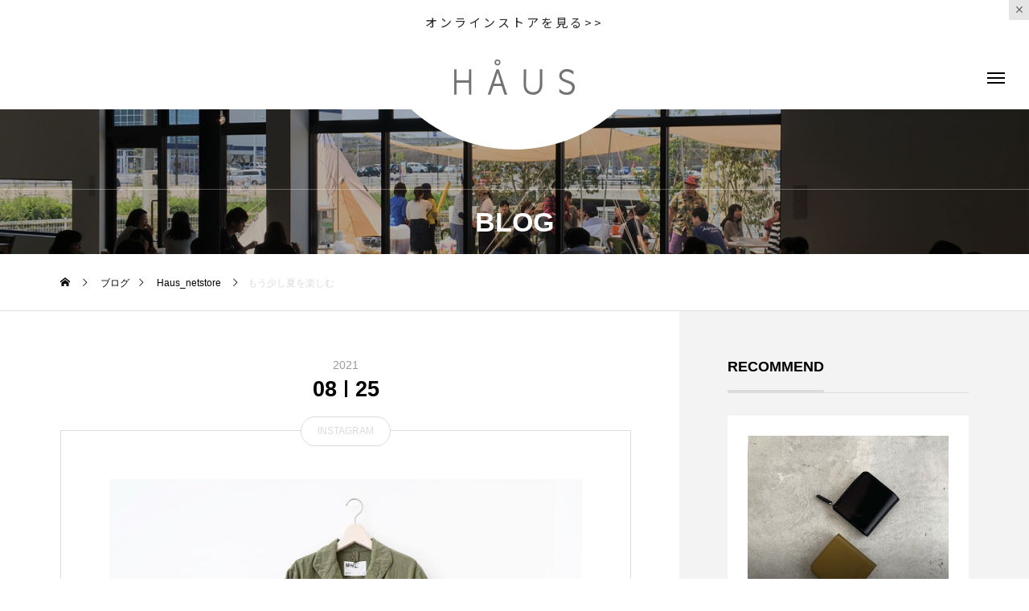

--- FILE ---
content_type: text/html; charset=UTF-8
request_url: https://haus.ne.jp/2021/08/25/%E3%82%82%E3%81%86%E5%B0%91%E3%81%97%E5%A4%8F%E3%82%92%E6%A5%BD%E3%81%97%E3%82%80-3/
body_size: 16810
content:
<!DOCTYPE html>
<html class="pc" lang="ja">
<head prefix="og: http://ogp.me/ns# fb: http://ogp.me/ns/fb#">
<meta charset="UTF-8">
<!--[if IE]><meta http-equiv="X-UA-Compatible" content="IE=edge"><![endif]-->
<meta name="viewport" content="width=device-width">
<title>もう少し夏を楽しむ | HAUS</title>
<meta name="description" content="もう少し夏を楽しむ。MHL. COTTON LINEN SHIRTING柔らかく、膨らみのあるコットンリネン素材を使用したドレス。取り外しが可能なベルトや、スラントした胸ポケットなど存在感のあるデザインが特徴。">
<link rel="pingback" href="https://haus.ne.jp/xmlrpc.php">
<meta name='robots' content='max-image-preview:large' />
<meta property="og:type" content="article">
<meta property="og:url" content="https://haus.ne.jp/2021/08/25/%E3%82%82%E3%81%86%E5%B0%91%E3%81%97%E5%A4%8F%E3%82%92%E6%A5%BD%E3%81%97%E3%82%80-3/">
<meta property="og:title" content="もう少し夏を楽しむ &#8211; HAUS">
<meta property="og:description" content="もう少し夏を楽しむ。MHL. COTTON LINEN SHIRTING柔らかく、膨らみのあるコットンリネン素材を使用したドレス。取り外しが可能なベルトや、スラントした胸ポケットなど存在感のあるデザインが特徴。">
<meta property="og:site_name" content="HAUS">
<meta property="og:image" content="https://haus.ne.jp/wp-content/uploads/2021/08/もう少し夏を楽しむ。-mhl.-cotton-linen-shirting-柔らかく、膨らみのあるコット-2.jpg">
<meta property="og:image:secure_url" content="https://haus.ne.jp/wp-content/uploads/2021/08/もう少し夏を楽しむ。-mhl.-cotton-linen-shirting-柔らかく、膨らみのあるコット-2.jpg"> 
<meta property="og:image:width" content="1440"> 
<meta property="og:image:height" content="1440">
<meta name="twitter:card" content="summary">
<meta name="twitter:title" content="もう少し夏を楽しむ &#8211; HAUS">
<meta property="twitter:description" content="もう少し夏を楽しむ。MHL. COTTON LINEN SHIRTING柔らかく、膨らみのあるコットンリネン素材を使用したドレス。取り外しが可能なベルトや、スラントした胸ポケットなど存在感のあるデザインが特徴。">
<meta name="twitter:image:src" content="https://haus.ne.jp/wp-content/uploads/2021/08/もう少し夏を楽しむ。-mhl.-cotton-linen-shirting-柔らかく、膨らみのあるコット-2-500x500.jpg">
<link rel="alternate" type="application/rss+xml" title="HAUS &raquo; フィード" href="https://haus.ne.jp/feed/" />
<link rel="alternate" type="application/rss+xml" title="HAUS &raquo; コメントフィード" href="https://haus.ne.jp/comments/feed/" />
<link rel="alternate" type="application/rss+xml" title="HAUS &raquo; もう少し夏を楽しむ のコメントのフィード" href="https://haus.ne.jp/2021/08/25/%e3%82%82%e3%81%86%e5%b0%91%e3%81%97%e5%a4%8f%e3%82%92%e6%a5%bd%e3%81%97%e3%82%80-3/feed/" />
<link rel='stylesheet' id='style-css' href='https://haus.ne.jp/wp-content/themes/tenjiku_tcd091/style.css?ver=1.1.2' type='text/css' media='all' />
<link rel='stylesheet' id='wp-block-library-css' href='https://haus.ne.jp/wp-includes/css/dist/block-library/style.min.css?ver=6.3.7' type='text/css' media='all' />
<style id='classic-theme-styles-inline-css' type='text/css'>
/*! This file is auto-generated */
.wp-block-button__link{color:#fff;background-color:#32373c;border-radius:9999px;box-shadow:none;text-decoration:none;padding:calc(.667em + 2px) calc(1.333em + 2px);font-size:1.125em}.wp-block-file__button{background:#32373c;color:#fff;text-decoration:none}
</style>
<style id='global-styles-inline-css' type='text/css'>
body{--wp--preset--color--black: #000000;--wp--preset--color--cyan-bluish-gray: #abb8c3;--wp--preset--color--white: #ffffff;--wp--preset--color--pale-pink: #f78da7;--wp--preset--color--vivid-red: #cf2e2e;--wp--preset--color--luminous-vivid-orange: #ff6900;--wp--preset--color--luminous-vivid-amber: #fcb900;--wp--preset--color--light-green-cyan: #7bdcb5;--wp--preset--color--vivid-green-cyan: #00d084;--wp--preset--color--pale-cyan-blue: #8ed1fc;--wp--preset--color--vivid-cyan-blue: #0693e3;--wp--preset--color--vivid-purple: #9b51e0;--wp--preset--gradient--vivid-cyan-blue-to-vivid-purple: linear-gradient(135deg,rgba(6,147,227,1) 0%,rgb(155,81,224) 100%);--wp--preset--gradient--light-green-cyan-to-vivid-green-cyan: linear-gradient(135deg,rgb(122,220,180) 0%,rgb(0,208,130) 100%);--wp--preset--gradient--luminous-vivid-amber-to-luminous-vivid-orange: linear-gradient(135deg,rgba(252,185,0,1) 0%,rgba(255,105,0,1) 100%);--wp--preset--gradient--luminous-vivid-orange-to-vivid-red: linear-gradient(135deg,rgba(255,105,0,1) 0%,rgb(207,46,46) 100%);--wp--preset--gradient--very-light-gray-to-cyan-bluish-gray: linear-gradient(135deg,rgb(238,238,238) 0%,rgb(169,184,195) 100%);--wp--preset--gradient--cool-to-warm-spectrum: linear-gradient(135deg,rgb(74,234,220) 0%,rgb(151,120,209) 20%,rgb(207,42,186) 40%,rgb(238,44,130) 60%,rgb(251,105,98) 80%,rgb(254,248,76) 100%);--wp--preset--gradient--blush-light-purple: linear-gradient(135deg,rgb(255,206,236) 0%,rgb(152,150,240) 100%);--wp--preset--gradient--blush-bordeaux: linear-gradient(135deg,rgb(254,205,165) 0%,rgb(254,45,45) 50%,rgb(107,0,62) 100%);--wp--preset--gradient--luminous-dusk: linear-gradient(135deg,rgb(255,203,112) 0%,rgb(199,81,192) 50%,rgb(65,88,208) 100%);--wp--preset--gradient--pale-ocean: linear-gradient(135deg,rgb(255,245,203) 0%,rgb(182,227,212) 50%,rgb(51,167,181) 100%);--wp--preset--gradient--electric-grass: linear-gradient(135deg,rgb(202,248,128) 0%,rgb(113,206,126) 100%);--wp--preset--gradient--midnight: linear-gradient(135deg,rgb(2,3,129) 0%,rgb(40,116,252) 100%);--wp--preset--font-size--small: 13px;--wp--preset--font-size--medium: 20px;--wp--preset--font-size--large: 36px;--wp--preset--font-size--x-large: 42px;--wp--preset--spacing--20: 0.44rem;--wp--preset--spacing--30: 0.67rem;--wp--preset--spacing--40: 1rem;--wp--preset--spacing--50: 1.5rem;--wp--preset--spacing--60: 2.25rem;--wp--preset--spacing--70: 3.38rem;--wp--preset--spacing--80: 5.06rem;--wp--preset--shadow--natural: 6px 6px 9px rgba(0, 0, 0, 0.2);--wp--preset--shadow--deep: 12px 12px 50px rgba(0, 0, 0, 0.4);--wp--preset--shadow--sharp: 6px 6px 0px rgba(0, 0, 0, 0.2);--wp--preset--shadow--outlined: 6px 6px 0px -3px rgba(255, 255, 255, 1), 6px 6px rgba(0, 0, 0, 1);--wp--preset--shadow--crisp: 6px 6px 0px rgba(0, 0, 0, 1);}:where(.is-layout-flex){gap: 0.5em;}:where(.is-layout-grid){gap: 0.5em;}body .is-layout-flow > .alignleft{float: left;margin-inline-start: 0;margin-inline-end: 2em;}body .is-layout-flow > .alignright{float: right;margin-inline-start: 2em;margin-inline-end: 0;}body .is-layout-flow > .aligncenter{margin-left: auto !important;margin-right: auto !important;}body .is-layout-constrained > .alignleft{float: left;margin-inline-start: 0;margin-inline-end: 2em;}body .is-layout-constrained > .alignright{float: right;margin-inline-start: 2em;margin-inline-end: 0;}body .is-layout-constrained > .aligncenter{margin-left: auto !important;margin-right: auto !important;}body .is-layout-constrained > :where(:not(.alignleft):not(.alignright):not(.alignfull)){max-width: var(--wp--style--global--content-size);margin-left: auto !important;margin-right: auto !important;}body .is-layout-constrained > .alignwide{max-width: var(--wp--style--global--wide-size);}body .is-layout-flex{display: flex;}body .is-layout-flex{flex-wrap: wrap;align-items: center;}body .is-layout-flex > *{margin: 0;}body .is-layout-grid{display: grid;}body .is-layout-grid > *{margin: 0;}:where(.wp-block-columns.is-layout-flex){gap: 2em;}:where(.wp-block-columns.is-layout-grid){gap: 2em;}:where(.wp-block-post-template.is-layout-flex){gap: 1.25em;}:where(.wp-block-post-template.is-layout-grid){gap: 1.25em;}.has-black-color{color: var(--wp--preset--color--black) !important;}.has-cyan-bluish-gray-color{color: var(--wp--preset--color--cyan-bluish-gray) !important;}.has-white-color{color: var(--wp--preset--color--white) !important;}.has-pale-pink-color{color: var(--wp--preset--color--pale-pink) !important;}.has-vivid-red-color{color: var(--wp--preset--color--vivid-red) !important;}.has-luminous-vivid-orange-color{color: var(--wp--preset--color--luminous-vivid-orange) !important;}.has-luminous-vivid-amber-color{color: var(--wp--preset--color--luminous-vivid-amber) !important;}.has-light-green-cyan-color{color: var(--wp--preset--color--light-green-cyan) !important;}.has-vivid-green-cyan-color{color: var(--wp--preset--color--vivid-green-cyan) !important;}.has-pale-cyan-blue-color{color: var(--wp--preset--color--pale-cyan-blue) !important;}.has-vivid-cyan-blue-color{color: var(--wp--preset--color--vivid-cyan-blue) !important;}.has-vivid-purple-color{color: var(--wp--preset--color--vivid-purple) !important;}.has-black-background-color{background-color: var(--wp--preset--color--black) !important;}.has-cyan-bluish-gray-background-color{background-color: var(--wp--preset--color--cyan-bluish-gray) !important;}.has-white-background-color{background-color: var(--wp--preset--color--white) !important;}.has-pale-pink-background-color{background-color: var(--wp--preset--color--pale-pink) !important;}.has-vivid-red-background-color{background-color: var(--wp--preset--color--vivid-red) !important;}.has-luminous-vivid-orange-background-color{background-color: var(--wp--preset--color--luminous-vivid-orange) !important;}.has-luminous-vivid-amber-background-color{background-color: var(--wp--preset--color--luminous-vivid-amber) !important;}.has-light-green-cyan-background-color{background-color: var(--wp--preset--color--light-green-cyan) !important;}.has-vivid-green-cyan-background-color{background-color: var(--wp--preset--color--vivid-green-cyan) !important;}.has-pale-cyan-blue-background-color{background-color: var(--wp--preset--color--pale-cyan-blue) !important;}.has-vivid-cyan-blue-background-color{background-color: var(--wp--preset--color--vivid-cyan-blue) !important;}.has-vivid-purple-background-color{background-color: var(--wp--preset--color--vivid-purple) !important;}.has-black-border-color{border-color: var(--wp--preset--color--black) !important;}.has-cyan-bluish-gray-border-color{border-color: var(--wp--preset--color--cyan-bluish-gray) !important;}.has-white-border-color{border-color: var(--wp--preset--color--white) !important;}.has-pale-pink-border-color{border-color: var(--wp--preset--color--pale-pink) !important;}.has-vivid-red-border-color{border-color: var(--wp--preset--color--vivid-red) !important;}.has-luminous-vivid-orange-border-color{border-color: var(--wp--preset--color--luminous-vivid-orange) !important;}.has-luminous-vivid-amber-border-color{border-color: var(--wp--preset--color--luminous-vivid-amber) !important;}.has-light-green-cyan-border-color{border-color: var(--wp--preset--color--light-green-cyan) !important;}.has-vivid-green-cyan-border-color{border-color: var(--wp--preset--color--vivid-green-cyan) !important;}.has-pale-cyan-blue-border-color{border-color: var(--wp--preset--color--pale-cyan-blue) !important;}.has-vivid-cyan-blue-border-color{border-color: var(--wp--preset--color--vivid-cyan-blue) !important;}.has-vivid-purple-border-color{border-color: var(--wp--preset--color--vivid-purple) !important;}.has-vivid-cyan-blue-to-vivid-purple-gradient-background{background: var(--wp--preset--gradient--vivid-cyan-blue-to-vivid-purple) !important;}.has-light-green-cyan-to-vivid-green-cyan-gradient-background{background: var(--wp--preset--gradient--light-green-cyan-to-vivid-green-cyan) !important;}.has-luminous-vivid-amber-to-luminous-vivid-orange-gradient-background{background: var(--wp--preset--gradient--luminous-vivid-amber-to-luminous-vivid-orange) !important;}.has-luminous-vivid-orange-to-vivid-red-gradient-background{background: var(--wp--preset--gradient--luminous-vivid-orange-to-vivid-red) !important;}.has-very-light-gray-to-cyan-bluish-gray-gradient-background{background: var(--wp--preset--gradient--very-light-gray-to-cyan-bluish-gray) !important;}.has-cool-to-warm-spectrum-gradient-background{background: var(--wp--preset--gradient--cool-to-warm-spectrum) !important;}.has-blush-light-purple-gradient-background{background: var(--wp--preset--gradient--blush-light-purple) !important;}.has-blush-bordeaux-gradient-background{background: var(--wp--preset--gradient--blush-bordeaux) !important;}.has-luminous-dusk-gradient-background{background: var(--wp--preset--gradient--luminous-dusk) !important;}.has-pale-ocean-gradient-background{background: var(--wp--preset--gradient--pale-ocean) !important;}.has-electric-grass-gradient-background{background: var(--wp--preset--gradient--electric-grass) !important;}.has-midnight-gradient-background{background: var(--wp--preset--gradient--midnight) !important;}.has-small-font-size{font-size: var(--wp--preset--font-size--small) !important;}.has-medium-font-size{font-size: var(--wp--preset--font-size--medium) !important;}.has-large-font-size{font-size: var(--wp--preset--font-size--large) !important;}.has-x-large-font-size{font-size: var(--wp--preset--font-size--x-large) !important;}
.wp-block-navigation a:where(:not(.wp-element-button)){color: inherit;}
:where(.wp-block-post-template.is-layout-flex){gap: 1.25em;}:where(.wp-block-post-template.is-layout-grid){gap: 1.25em;}
:where(.wp-block-columns.is-layout-flex){gap: 2em;}:where(.wp-block-columns.is-layout-grid){gap: 2em;}
.wp-block-pullquote{font-size: 1.5em;line-height: 1.6;}
</style>
<link rel='stylesheet' id='owl-carousel-css' href='https://haus.ne.jp/wp-content/themes/tenjiku_tcd091/js/owl.carousel.min.css?ver=2.3.4' type='text/css' media='all' />
<script type='text/javascript' src='https://haus.ne.jp/wp-includes/js/jquery/jquery.min.js?ver=3.7.0' id='jquery-core-js'></script>
<script type='text/javascript' src='https://haus.ne.jp/wp-includes/js/jquery/jquery-migrate.min.js?ver=3.4.1' id='jquery-migrate-js'></script>
<link rel="https://api.w.org/" href="https://haus.ne.jp/wp-json/" /><link rel="alternate" type="application/json" href="https://haus.ne.jp/wp-json/wp/v2/posts/23619" /><link rel="canonical" href="https://haus.ne.jp/2021/08/25/%e3%82%82%e3%81%86%e5%b0%91%e3%81%97%e5%a4%8f%e3%82%92%e6%a5%bd%e3%81%97%e3%82%80-3/" />
<link rel='shortlink' href='https://haus.ne.jp/?p=23619' />
<link rel="alternate" type="application/json+oembed" href="https://haus.ne.jp/wp-json/oembed/1.0/embed?url=https%3A%2F%2Fhaus.ne.jp%2F2021%2F08%2F25%2F%25e3%2582%2582%25e3%2581%2586%25e5%25b0%2591%25e3%2581%2597%25e5%25a4%258f%25e3%2582%2592%25e6%25a5%25bd%25e3%2581%2597%25e3%2582%2580-3%2F" />
<link rel="alternate" type="text/xml+oembed" href="https://haus.ne.jp/wp-json/oembed/1.0/embed?url=https%3A%2F%2Fhaus.ne.jp%2F2021%2F08%2F25%2F%25e3%2582%2582%25e3%2581%2586%25e5%25b0%2591%25e3%2581%2597%25e5%25a4%258f%25e3%2582%2592%25e6%25a5%25bd%25e3%2581%2597%25e3%2582%2580-3%2F&#038;format=xml" />
	<link rel="preconnect" href="https://fonts.googleapis.com">
	<link rel="preconnect" href="https://fonts.gstatic.com">
	<link href='https://fonts.googleapis.com/css2?display=swap&family=Noto+Sans+JP&family=Carme' rel='stylesheet'>
<link rel="stylesheet" href="https://haus.ne.jp/wp-content/themes/tenjiku_tcd091/css/design-plus.css?ver=1.1.2">
<link rel="stylesheet" href="https://haus.ne.jp/wp-content/themes/tenjiku_tcd091/css/sns-botton.css?ver=1.1.2">
<link rel="stylesheet" media="screen and (max-width:1201px)" href="https://haus.ne.jp/wp-content/themes/tenjiku_tcd091/css/responsive.css?ver=1.1.2">
<link rel="stylesheet" media="screen and (max-width:1201px)" href="https://haus.ne.jp/wp-content/themes/tenjiku_tcd091/css/footer-bar.css?ver=1.1.2">

<script src="https://haus.ne.jp/wp-content/themes/tenjiku_tcd091/js/jquery.easing.1.4.js?ver=1.1.2"></script>
<script src="https://haus.ne.jp/wp-content/themes/tenjiku_tcd091/js/jscript.js?ver=1.1.2"></script>
<script src="https://haus.ne.jp/wp-content/themes/tenjiku_tcd091/js/jquery.cookie.min.js?ver=1.1.2"></script>
<script src="https://haus.ne.jp/wp-content/themes/tenjiku_tcd091/js/comment.js?ver=1.1.2"></script>
<script src="https://haus.ne.jp/wp-content/themes/tenjiku_tcd091/js/parallax.js?ver=1.1.2"></script>

<link rel="stylesheet" href="https://haus.ne.jp/wp-content/themes/tenjiku_tcd091/js/simplebar.css?ver=1.1.2">
<script src="https://haus.ne.jp/wp-content/themes/tenjiku_tcd091/js/simplebar.min.js?ver=1.1.2"></script>


<script src="https://haus.ne.jp/wp-content/themes/tenjiku_tcd091/js/header_fix.js?ver=1.1.2"></script>

<script type="text/javascript">
jQuery(document).ready(function($){
  if ($.cookie('close_header_message') == 'on') {
    $('#header_message').hide();
  }
  $('#close_header_message').click(function() {
    $('#header_message').hide();
    $.cookie('close_header_message', 'on', {
      path:'/'
    });
  });
});
</script>

<style type="text/css">
body { font-size:14px; }
.common_headline { font-size:34px !important; }
@media screen and (max-width:750px) {
  body { font-size:14px; }
  .common_headline { font-size:22px !important; }
}
body, input, textarea { font-family: Arial, "Hiragino Sans", "ヒラギノ角ゴ ProN", "Hiragino Kaku Gothic ProN", "游ゴシック", YuGothic, "メイリオ", Meiryo, sans-serif; }

.rich_font, .p-vertical { font-family: "Times New Roman" , "游明朝" , "Yu Mincho" , "游明朝体" , "YuMincho" , "ヒラギノ明朝 Pro W3" , "Hiragino Mincho Pro" , "HiraMinProN-W3" , "HGS明朝E" , "ＭＳ Ｐ明朝" , "MS PMincho" , serif; font-weight:600; }

.rich_font_type1 { font-family: Arial, "ヒラギノ角ゴ ProN W3", "Hiragino Kaku Gothic ProN", "メイリオ", Meiryo, sans-serif; font-weight:600; }
.rich_font_type2 { font-family: Arial, "Hiragino Sans", "ヒラギノ角ゴ ProN", "Hiragino Kaku Gothic ProN", "游ゴシック", YuGothic, "メイリオ", Meiryo, sans-serif; font-weight:600; }
.rich_font_type3 { font-family: "Times New Roman" , "游明朝" , "Yu Mincho" , "游明朝体" , "YuMincho" , "ヒラギノ明朝 Pro W3" , "Hiragino Mincho Pro" , "HiraMinProN-W3" , "HGS明朝E" , "ＭＳ Ｐ明朝" , "MS PMincho" , serif; font-weight:600; }

.headline_icon { width:35px; height:35px; }
@media screen and (max-width:750px) {
  .headline_icon { width:26.25px; height:26.25px; }
}
#header_logo .logo_text { font-size:32px; }
#footer_logo .logo_text { font-size:28px; }
@media screen and (max-width:1201px) {
  #header_logo .logo_text { font-size:24px; }
  #footer_logo .logo_text { font-size:18px; }
}
#header_message { background:#ffffff; color:#5e5e5e; }
#close_header_message:before { color:#5e5e5e; }
#header_message a { color:#262626; }
#header_message a:hover { color:#77654b; }
#drawer_menu { background:#000000; }
#drawer_menu_content a, #drawer_menu .close_button:before, #drawer_menu_sns.color_type1 a:before, #drawer_menu_search .button_area:before { color:#ffffff; }
#drawer_menu .menu li.non_active a, #drawer_menu .menu li.menu-item-has-children.non_active > a > span:after { color:#ffffff !important; }
#drawer_menu .overlay { background-color:rgba(0,0,0,0.2); }
#footer_carousel .title { font-size:16px; }
#footer_info p { font-size:16px; }
#copyright { color:#ffffff; background:#000000; }
@media screen and (max-width:750px) {
  #footer_carousel .title { font-size:14px; }
  #footer_info p { font-size:14px; }
}
.author_profile .avatar_area img, .animate_image img, .animate_background .image {
  width:100%; height:auto; will-change:transform;
  -webkit-transition: transform  0.5s ease;
  transition: transform  0.5s ease;
}
.author_profile a.avatar:hover img, .animate_image:hover img, .animate_background:hover .image {
  -webkit-transform: scale(1.1);
  transform: scale(1.1);
}


a { color:#000; }

#return_top a, #comment_tab li.active a, .widget_tab_post_list_button div, #index_news_ticker .line, #wp-calendar tbody a
  { background-color:#dbdbdb; }

.owl-carousel .owl-nav .owl-prev, .owl-carousel .owl-nav .owl-next
  { background-color:#dbdbdb !important; }

.widget_headline span, #related_post .category, #blog_list .category, #post_title .category, .gallery_category_sort_button li.active a, #gallery_single_title_area .category
  { border-color:#dbdbdb; }

#related_post .category, #bread_crumb li.last, #blog_list .category, #post_title .category, #drawer_menu .menu li.current-menu-item a, #drawer_menu .menu li.current-menu-ancestor a, #drawer_menu .menu li.current-menu-item.menu-item-has-children > a > .button:after,
  .gallery_category_sort_button li.active a, #gallery_single_title_area .category, #index_news_ticker .entry-date
    { color:#dbdbdb; }

#p_readmore .button:hover, .c-pw__btn:hover, #comment_tab li a:hover, #submit_comment:hover, #cancel_comment_reply a:hover, #wp-calendar #prev a:hover, #wp-calendar #next a:hover, #wp-calendar td a:hover, #comment_tab li a:hover, #return_top a:hover,
  .widget_tab_post_list_button div:hover, .tcdw_tag_list_widget ol a:hover, .widget_tag_cloud .tagcloud a:hover, #wp-calendar tbody a:hover
    { background-color:#e5d1b5; }

.owl-carousel .owl-nav .owl-prev:hover, .owl-carousel .owl-nav .owl-next:hover
  { background-color:#e5d1b5 !important; }

.page_navi a:hover, #post_pagination a:hover, #comment_textarea textarea:focus, .c-pw__box-input:focus, #related_post .category:hover, #blog_list .category:hover, #post_title .category:hover, #gallery_single_title_area .category:hover
  { border-color:#e5d1b5; }

#related_post .category:hover, #blog_list .category:hover, #post_title .category:hover, #drawer_menu a:hover, #drawer_menu .close_button:hover:before, #drawer_menu_search .button_area:hover:before,
  #drawer_menu .menu > ul > li.active > a, #gallery_single_title_area .category:hover
    { color:#e5d1b5; }

#drawer_menu .menu ul ul a:hover,  #drawer_menu .menu li > a:hover > span:after, #drawer_menu .menu li.active > a > .button:after
  { color:#e5d1b5 !important; }

a:hover, #mega_category .title a:hover, #mega_category a:hover .name, #header_slider .post_item .title a:hover, #footer_top a:hover, #footer_social_link li a:hover:before, #next_prev_post a:hover,
  .cb_category_post .title a:hover, .cb_trend .post_list.type2 .name:hover, #header_content_post_list .item .title a:hover, #header_content_post_list .item .name:hover,
    .tcdw_search_box_widget .search_area .search_button:hover:before, #single_author_title_area .author_link li a:hover:before, .author_profile a:hover, #post_meta_bottom a:hover, .cardlink_title a:hover,
      .comment a:hover, .comment_form_wrapper a:hover, #mega_menu_mobile_global_menu li a:hover, #tcd_toc.styled .toc_link:hover, .tcd_toc_widget.no_underline .toc_widget_wrap.styled .toc_link:hover, .rank_headline .headline:hover
        { color:#77654b; }
.post_content a, .widget_block a, .textwidget a { color:#b2b2b2; }
.post_content a:hover, .widget_block a:hover, .textwidget a:hover { color:#77654b; }
.design_button {
  color:#000000 !important;
  border-color:rgba(0,0,0,0.9);
}
.design_button:hover, .design_button:focus {
  color:#ffffff !important;
  border-color:rgba(0,0,0,0.9);
}
.design_button.animation_type1:hover { background:#636363; }
.design_button:before { background:#636363; }
p{background-color:#ffffff00!important;
}
p.price{background-color:#ffffff!important;
}
p.sub_title{color:#ffffff;
}
h1.title.rich_font_type2.entry-title{
  overflow: hidden;
  display: -webkit-box;
  -webkit-box-orient: vertical;
  -webkit-line-clamp: 2; /* 任意の行数を指定 */
}#container h2.styled_h2 {
  font-size:28px !important; text-align:center !important; color:#000000;   border-top:0px solid #dddddd;
  border-bottom:0px solid #dddddd;
  border-left:0px solid #dddddd;
  border-right:0px solid #dddddd;
  padding:0px 0px 0px 0px !important;
  margin:0px 0px 35px !important;
}
.styled_h3 {
  font-size:26px !important; text-align:left; color:#000000;   border-top:0px solid #dddddd;
  border-bottom:0px solid #dddddd;
  border-left:2px solid #000000;
  border-right:0px solid #dddddd;
  padding:10px 0px 8px 18px !important;
  margin:0px 0px 35px !important;
}
.styled_h4 {
  font-size:22px !important; text-align:left; color:#000000;   border-top:0px solid #dddddd;
  border-bottom:1px solid #dddddd;
  border-left:0px solid #dddddd;
  border-right:0px solid #dddddd;
  padding:0px 0px 12px 0px !important;
  margin:0px 0px 18px !important;
}
.styled_h5 {
  font-size:20px !important; text-align:left; color:#000000;   border-top:0px solid #dddddd;
  border-bottom:1px solid #dddddd;
  border-left:0px solid #dddddd;
  border-right:0px solid #dddddd;
  padding:3px 0px 3px 24px !important;
  margin:0px 0px 30px !important;
}
@media screen and (max-width:750px) {
  .styled_h2 { font-size:22px !important; margin:0px 0px 20px !important; }
  .styled_h3 { font-size:20px !important; margin:0px 0px 20px !important; }
  .styled_h4 { font-size:18px !important; margin:0px 0px 20px !important; }
  .styled_h5 { font-size:16px !important; margin:0px 0px 20px !important; }
}
.q_custom_button1 {
  color:#ffffff !important;
  border-color:rgba(83,83,83,1);
}
.q_custom_button1.animation_type1 { background:#535353; }
.q_custom_button1:hover, .q_custom_button1:focus {
  color:#ffffff !important;
  border-color:rgba(125,125,125,1);
}
.q_custom_button1.animation_type1:hover { background:#7d7d7d; }
.q_custom_button1:before { background:#7d7d7d; }
.q_custom_button2 {
  color:#ffffff !important;
  border-color:rgba(83,83,83,1);
}
.q_custom_button2.animation_type1 { background:#535353; }
.q_custom_button2:hover, .q_custom_button2:focus {
  color:#ffffff !important;
  border-color:rgba(125,125,125,1);
}
.q_custom_button2.animation_type1:hover { background:#7d7d7d; }
.q_custom_button2:before { background:#7d7d7d; }
.design_button_quick_tag_ver { margin-bottom:50px; }
@media screen and (max-width:750px) {
  .design_button_quick_tag_ver { margin-bottom:25px; }
}
.design_button {
  display:inline-block;
  color:#000000 !important;
  border-color:rgba(0,0,0,0.9);
}
.design_button:hover, .design_button:focus {
  color:#ffffff !important;
  border-color:rgba(0,0,0,0.9);
}
.design_button.animation_type1:hover { background:#636363; }
.design_button:before { background:#636363; }
.speech_balloon_left1 .speach_balloon_text { background-color: #ffdfdf; border-color: #ffdfdf; color: #000000 }
.speech_balloon_left1 .speach_balloon_text::before { border-right-color: #ffdfdf }
.speech_balloon_left1 .speach_balloon_text::after { border-right-color: #ffdfdf }
.speech_balloon_left2 .speach_balloon_text { background-color: #ffffff; border-color: #ff5353; color: #000000 }
.speech_balloon_left2 .speach_balloon_text::before { border-right-color: #ff5353 }
.speech_balloon_left2 .speach_balloon_text::after { border-right-color: #ffffff }
.speech_balloon_right1 .speach_balloon_text { background-color: #ccf4ff; border-color: #ccf4ff; color: #000000 }
.speech_balloon_right1 .speach_balloon_text::before { border-left-color: #ccf4ff }
.speech_balloon_right1 .speach_balloon_text::after { border-left-color: #ccf4ff }
.speech_balloon_right2 .speach_balloon_text { background-color: #ffffff; border-color: #0789b5; color: #000000 }
.speech_balloon_right2 .speach_balloon_text::before { border-left-color: #0789b5 }
.speech_balloon_right2 .speach_balloon_text::after { border-left-color: #ffffff }
.qt_google_map .pb_googlemap_custom-overlay-inner { background:#000000; color:#ffffff; }
.qt_google_map .pb_googlemap_custom-overlay-inner::after { border-color:#000000 transparent transparent transparent; }
.q_icon_headline { text-align:center; margin-bottom:90px; }
.q_icon_headline img { display:block; margin:0 auto 40px; }
.q_icon_headline .catch { font-size:34px; line-height:1.5; margin-top:-5px; }
.q_icon_headline .catch + p { margin-top:20px; }
.q_icon_headline p { font-size:18px; line-height:2.4; font-family: Arial, "Hiragino Sans", "ヒラギノ角ゴ ProN", "Hiragino Kaku Gothic ProN", "游ゴシック", YuGothic, "メイリオ", Meiryo, sans-serif; }
.q_icon_headline p:last-of-type { margin-bottom:0 !important; }
@media screen and (max-width:750px) {
  .q_icon_headline { margin-bottom:35px; }
  .q_icon_headline img { margin:0 auto 30px; }
  .q_icon_headline .catch { font-size:22px; }
  .q_icon_headline .catch + p { margin-top:17px; }
  .q_icon_headline p { font-size:14px; line-height:2; }
}
</style>

<style id="current-page-style" type="text/css">
#post_title .title { font-size:28px; }
#related_post .title { font-size:16px; }
@media screen and (max-width:750px) {
  #post_title .title { font-size:18px; }
  #related_post .title { font-size:16px; }
}
#page_header .overlay { background-color:rgba(0,0,0,0.3); }
#site_loader_overlay { opacity:1; position:relative; overflow:hidden; }
body.end_loading #site_loader_overlay {
  -webkit-transform: translate3d(0, -100%, 0); transform: translate3d(0, -100%, 0);
  transition: transform 1.0s cubic-bezier(0.22, 1, 0.36, 1) 1.0s;
}
body.no_loading_animation.end_loading #site_loader_overlay, body.show_non_bg_image_loading_screen.end_loading #site_loader_overlay {
  opacity:0; pointer-events:none;
  -webkit-transform: translate3d(0, 0%, 0); transform: translate3d(0, 0%, 0);
  -webkit-transition: opacity 0.9s ease 0s; transition:opacity 0.9s ease 0s;
}

#site_loader_overlay:before {
  content:''; display:block; position:absolute; top:0px; left:0px; background:#fff; z-index:9999; width:100%; height:100%;
  -webkit-transform: translate3d(0, 0%, 0); transform: translate3d(0, 0%, 0);
  transition: transform 1.0s cubic-bezier(0.22, 1, 0.36, 1) 0.7s;
}
#site_loader_overlay.animate:before { -webkit-transform: translate3d(0, 100%, 0); transform: translate3d(0, 100%, 0); }
body.end_loading #site_loader_overlay.animate:before { display:none; }
body.no_loading_animation #site_loader_overlay:before, body.show_non_bg_image_loading_screen #site_loader_overlay:before { display:none; }

#site_loader_overlay .overlay { width:100%; height:100%; z-index:2; position:absolute; top:0px; left:0px; background-color:rgba(0,0,0,0.3); }
#site_loader_overlay .bg_image { width:100%; height:100%; z-index:1; position:absolute; top:0px; left:0px; -webkit-transform: translate3d(0, 0%, 0); transform: translate3d(0, 0%, 0); }
#site_loader_overlay .bg_image.mobile { display:none; }
body.end_loading #site_loader_overlay .bg_image {
  -webkit-transform: translate3d(0, 100%, 0); transform: translate3d(0, 100%, 0);
  transition: transform 1.0s cubic-bezier(0.22, 1, 0.36, 1) 1.0s;
}
@media screen and (max-width:750px) {
  #site_loader_overlay .bg_image.pc { display:none; }
  #site_loader_overlay .bg_image.mobile { display:block; }
}

#site_loader_logo_inner .message { font-size:14px; color:#000000; }
#site_loader_logo_inner i { background:#000000; }
@media screen and (max-width:750px) {
  #site_loader_logo_inner .message { font-size:14px; }
  }
</style>

<script type="text/javascript">
jQuery(document).ready(function($){
  if( $('.post_slider_widget').length ){
    $('.post_slider_widget .post_slider').slick({
      infinite: true,
      dots: true,
      arrows: false,
      slidesToShow: 1,
      slidesToScroll: 1,
      adaptiveHeight: false,
      pauseOnHover: false,
      autoplay: true,
      fade: false,
      easing: 'easeOutExpo',
      speed: 700,
      autoplaySpeed: 5000,
    });
    function resize_slick_item(){
      var widget_width = $('.post_slider_widget').width();
      $('.post_slider_widget .post_slider').css('height', widget_width);
      $('.post_slider_widget .item').css('height', widget_width - 50);
      $('.post_slider_widget .item a').css('height', widget_width - 50);
    }
    $('.post_slider_widget .post_slider').on('init', function(){
      resize_slick_item();
    });
    $('.post_slider_widget .post_slider').on('setPosition', function(){
      resize_slick_item();
    });
  }
});
</script>

<link rel="icon" href="https://haus.ne.jp/wp-content/uploads/2017/07/アセット-59-8-2.png" sizes="32x32" />
<link rel="icon" href="https://haus.ne.jp/wp-content/uploads/2017/07/アセット-59-8-2.png" sizes="192x192" />
<link rel="apple-touch-icon" href="https://haus.ne.jp/wp-content/uploads/2017/07/アセット-59-8-2.png" />
<meta name="msapplication-TileImage" content="https://haus.ne.jp/wp-content/uploads/2017/07/アセット-59-8-2.png" />
	<style id="egf-frontend-styles" type="text/css">
		p {background-color: #ffffff;color: #4d4d4d;font-family: 'Noto Sans JP', sans-serif;font-size: 15px;font-style: normal;font-weight: 400;letter-spacing: 3px;line-height: 1.7;text-decoration: none;} h1 {} h2 {font-family: 'Carme', sans-serif;font-style: normal;font-weight: 400;} h3 {} h4 {} h5 {} h6 {} 	</style>
	</head>
<body id="body" class="post-template-default single single-post postid-23619 single-format-standard no_loading_animation">


<div id="header_message" class="type1 show_close_button" >
 <div class="post_content clearfix">
  <p style="text-align: center"><a href="https://net-store.haus.ne.jp">オンラインストアを見る&gt;&gt;</a></p>
 </div>
 <div id="close_header_message"></div>
</div>

<header id="header" class="page_header_animate_item">
 <div id="header_logo">
  <p class="logo">
 <a href="https://haus.ne.jp/" title="HAUS">
    <img class="logo_image pc" src="https://haus.ne.jp/wp-content/uploads/2023/02/アセット-1-1.png?1768674182" alt="HAUS" title="HAUS" width="150" height="44" />
      <img class="logo_image mobile" src="https://haus.ne.jp/wp-content/uploads/2023/02/アセット-1.png?1768674182" alt="HAUS" title="HAUS" width="75" height="22" />
       </a>
</p>

 </div>
 <a id="drawer_menu_button" href="#"><span></span><span></span><span></span></a>
 <div id="header_circle"></div>
</header>

<div id="container" class="no_loading_screen">

 
<div id="page_header" class="small">

  <div class="headline_area animate_item">
  <h2 class="headline common_headline rich_font_type2">BLOG</h2>
 </div>
 
  <div class="overlay"></div>
 
  <div class="bg_image" style="background:url(https://haus.ne.jp/wp-content/uploads/2023/02/THENET-4537.jpg) no-repeat center top; background-size:cover;"></div>
 
</div>

<div id="bread_crumb">
 <ul class="clearfix" itemscope itemtype="http://schema.org/BreadcrumbList">
  <li itemprop="itemListElement" itemscope itemtype="http://schema.org/ListItem" class="home"><a itemprop="item" href="https://haus.ne.jp/"><span itemprop="name">ホーム</span></a><meta itemprop="position" content="1"></li>
 <li itemprop="itemListElement" itemscope itemtype="http://schema.org/ListItem"><a itemprop="item" href="https://haus.ne.jp/blog/"><span itemprop="name">ブログ</span></a><meta itemprop="position" content="2"></li>
  <li class="category" itemprop="itemListElement" itemscope itemtype="http://schema.org/ListItem">
    <a itemprop="item" href="https://haus.ne.jp/category/haus_netstore/"><span itemprop="name">Haus_netstore</span></a>
    <a itemprop="item" href="https://haus.ne.jp/category/instagram/"><span itemprop="name">INSTAGRAM</span></a>
    <meta itemprop="position" content="3">
 </li>
  <li class="last" itemprop="itemListElement" itemscope itemtype="http://schema.org/ListItem"><span itemprop="name">もう少し夏を楽しむ</span><meta itemprop="position" content="4"></li>
  </ul>
</div>
<div id="main_contents">

 <div id="main_col">

 
  <article id="article">

   
   <div id="post_title">
        <div class="date_area">
     <time class="year">2021</time>
     <time class="entry-date published" datetime="2021-10-15T10:06:50+09:00"><span class="month">08</span><span class="line"></span><span class="date">25</span></time>
    </div>
            <a class="category" href="https://haus.ne.jp/category/instagram/">INSTAGRAM</a>
            <div id="post_image_wrap">
     <div class="image_wrap">
      <div class="image" style="background:url(https://haus.ne.jp/wp-content/uploads/2021/08/もう少し夏を楽しむ。-mhl.-cotton-linen-shirting-柔らかく、膨らみのあるコット-2.jpg) no-repeat center center; background-size:cover;"></div>
     </div>
    </div>
        <h1 class="title rich_font_type2 entry-title">もう少し夏を楽しむ</h1>
   </div>

      <div class="single_share clearfix" id="single_share_top">
    <div class="share-type2 share-top">
 
	<div class="sns mt10">
		<ul class="type2 clearfix">
			<li class="twitter">
				<a href="http://twitter.com/share?text=%E3%82%82%E3%81%86%E5%B0%91%E3%81%97%E5%A4%8F%E3%82%92%E6%A5%BD%E3%81%97%E3%82%80&url=https%3A%2F%2Fhaus.ne.jp%2F2021%2F08%2F25%2F%25e3%2582%2582%25e3%2581%2586%25e5%25b0%2591%25e3%2581%2597%25e5%25a4%258f%25e3%2582%2592%25e6%25a5%25bd%25e3%2581%2597%25e3%2582%2580-3%2F&via=&tw_p=tweetbutton&related=" onclick="javascript:window.open(this.href, '', 'menubar=no,toolbar=no,resizable=yes,scrollbars=yes,height=400,width=600');return false;"><i class="icon-twitter"></i><span class="ttl">Tweet</span><span class="share-count"></span></a>
			</li>
			<li class="facebook">
				<a href="//www.facebook.com/sharer/sharer.php?u=https://haus.ne.jp/2021/08/25/%e3%82%82%e3%81%86%e5%b0%91%e3%81%97%e5%a4%8f%e3%82%92%e6%a5%bd%e3%81%97%e3%82%80-3/&amp;t=%E3%82%82%E3%81%86%E5%B0%91%E3%81%97%E5%A4%8F%E3%82%92%E6%A5%BD%E3%81%97%E3%82%80" class="facebook-btn-icon-link" target="blank" rel="nofollow"><i class="icon-facebook"></i><span class="ttl">Share</span><span class="share-count"></span></a>
			</li>
			<li class="rss">
				<a href="https://haus.ne.jp/feed/" target="blank"><i class="icon-rss"></i><span class="ttl">RSS</span></a>
			</li>
			<li class="pinterest">
				<a rel="nofollow" target="_blank" href="https://www.pinterest.com/pin/create/button/?url=https%3A%2F%2Fhaus.ne.jp%2F2021%2F08%2F25%2F%25e3%2582%2582%25e3%2581%2586%25e5%25b0%2591%25e3%2581%2597%25e5%25a4%258f%25e3%2582%2592%25e6%25a5%25bd%25e3%2581%2597%25e3%2582%2580-3%2F&media=https://haus.ne.jp/wp-content/uploads/2021/08/もう少し夏を楽しむ。-mhl.-cotton-linen-shirting-柔らかく、膨らみのあるコット-2.jpg&description=%E3%82%82%E3%81%86%E5%B0%91%E3%81%97%E5%A4%8F%E3%82%92%E6%A5%BD%E3%81%97%E3%82%80"><i class="icon-pinterest"></i><span class="ttl">Pin&nbsp;it</span></a>
			</li>
		</ul>
	</div>
</div>
   </div>
   
      <div class="single_copy_title_url" id="single_copy_title_url_top">
    <button class="single_copy_title_url_btn" data-clipboard-text="もう少し夏を楽しむ https://haus.ne.jp/2021/08/25/%e3%82%82%e3%81%86%e5%b0%91%e3%81%97%e5%a4%8f%e3%82%92%e6%a5%bd%e3%81%97%e3%82%80-3/" data-clipboard-copied="記事のタイトルとURLをコピーしました">この記事のタイトルとURLをコピーする</button>
   </div>
   
   
   
      <div class="post_content clearfix">
    <p>もう少し夏を楽しむ。<br />
MHL.<br />
COTTON LINEN SHIRTING</p>
<p>柔らかく、膨らみのあるコットンリネン素材を使用したドレス。<br />
取り外しが可能なベルトや、スラントした胸ポケットなど存在感のあるデザインが特徴。</p>
<p>日本製<br />
コットン 90% 麻 10% </p>
<p>カーキ、ダークネイビー</p>
<p>color. カーキ、ダークネイビー<br />
size  Ⅰ . Ⅱ</p>
<p>model  162㎝　Ⅱ着用</p>
<p>□□□□□□ □□□□□□ □□□□□□ □□□□□□ □□□<br />
本アカウントのプロフィールURLからアクセス頂けます。<br />
是非、ご覧下さいませ！ ． ．<br />
@haus_netstore ．</p>
<p>□□□□□□ □□□□□□ □□□□□□ □□□□□□ □□□</p>
<p>#wardrobe<br />
#MHL.<br />
#COTTON LINEN SHIRTING<br />
#ワンピース<br />
#hausmatsue<br />
#島根<br />
#松江 </p>
<p><a href="https://net-store.haus.ne.jp/" class="q_button rounded">HAUS NET STORE はこちら</a></p>
<div class="igp-carousel carousel slick">
<div><img decoding="async" src="https://haus.ne.jp/wp-content/uploads/2021/08/もう少し夏を楽しむ。-mhl.-cotton-linen-shirting-柔らかく、膨らみのあるコット-2.jpg"></div>
<div><img decoding="async" src="https://haus.ne.jp/wp-content/uploads/2021/08/もう少し夏を楽しむ-14.jpg"></div>
<div><img decoding="async" src="https://haus.ne.jp/wp-content/uploads/2021/08/もう少し夏を楽しむ-15.jpg"></div>
<div><img decoding="async" src="https://haus.ne.jp/wp-content/uploads/2021/08/もう少し夏を楽しむ-16.jpg"></div>
<div><img decoding="async" src="https://haus.ne.jp/wp-content/uploads/2021/08/もう少し夏を楽しむ-17.jpg"></div>
<div><img decoding="async" src="https://haus.ne.jp/wp-content/uploads/2021/08/もう少し夏を楽しむ-18.jpg"></div>
<div><img decoding="async" src="https://haus.ne.jp/wp-content/uploads/2021/08/もう少し夏を楽しむ-19.jpg"></div>
</div>
   </div>

      <div class="single_share clearfix" id="single_share_bottom">
    <div class="share-type2 share-btm">
 
	<div class="sns mt10 mb45">
		<ul class="type2 clearfix">
			<li class="twitter">
				<a href="http://twitter.com/share?text=%E3%82%82%E3%81%86%E5%B0%91%E3%81%97%E5%A4%8F%E3%82%92%E6%A5%BD%E3%81%97%E3%82%80&url=https%3A%2F%2Fhaus.ne.jp%2F2021%2F08%2F25%2F%25e3%2582%2582%25e3%2581%2586%25e5%25b0%2591%25e3%2581%2597%25e5%25a4%258f%25e3%2582%2592%25e6%25a5%25bd%25e3%2581%2597%25e3%2582%2580-3%2F&via=&tw_p=tweetbutton&related=" onclick="javascript:window.open(this.href, '', 'menubar=no,toolbar=no,resizable=yes,scrollbars=yes,height=400,width=600');return false;"><i class="icon-twitter"></i><span class="ttl">Tweet</span><span class="share-count"></span></a>
			</li>
			<li class="facebook">
				<a href="//www.facebook.com/sharer/sharer.php?u=https://haus.ne.jp/2021/08/25/%e3%82%82%e3%81%86%e5%b0%91%e3%81%97%e5%a4%8f%e3%82%92%e6%a5%bd%e3%81%97%e3%82%80-3/&amp;t=%E3%82%82%E3%81%86%E5%B0%91%E3%81%97%E5%A4%8F%E3%82%92%E6%A5%BD%E3%81%97%E3%82%80" class="facebook-btn-icon-link" target="blank" rel="nofollow"><i class="icon-facebook"></i><span class="ttl">Share</span><span class="share-count"></span></a>
			</li>
			<li class="rss">
				<a href="https://haus.ne.jp/feed/" target="blank"><i class="icon-rss"></i><span class="ttl">RSS</span></a>
			</li>
			<li class="pinterest">
				<a rel="nofollow" target="_blank" href="https://www.pinterest.com/pin/create/button/?url=https%3A%2F%2Fhaus.ne.jp%2F2021%2F08%2F25%2F%25e3%2582%2582%25e3%2581%2586%25e5%25b0%2591%25e3%2581%2597%25e5%25a4%258f%25e3%2582%2592%25e6%25a5%25bd%25e3%2581%2597%25e3%2582%2580-3%2F&media=https://haus.ne.jp/wp-content/uploads/2021/08/もう少し夏を楽しむ。-mhl.-cotton-linen-shirting-柔らかく、膨らみのあるコット-2.jpg&description=%E3%82%82%E3%81%86%E5%B0%91%E3%81%97%E5%A4%8F%E3%82%92%E6%A5%BD%E3%81%97%E3%82%80"><i class="icon-pinterest"></i><span class="ttl">Pin&nbsp;it</span></a>
			</li>
		</ul>
	</div>
</div>
   </div>
   
   
      <div id="next_prev_post">
    <div class="item prev_post clearfix">
 <a href="https://haus.ne.jp/2021/08/25/%e3%80%90%e3%83%91%e3%83%bc%e3%83%86%e3%82%a3%e3%82%a2%e3%83%8b%e3%83%9e%e3%83%ab%e4%be%a1%e6%a0%bc%e6%94%b9%e5%ae%9a%e3%81%ae%e3%81%8a%e7%9f%a5%e3%82%89%e3%81%9b%e3%80%91-%e3%81%84%e3%81%a4%e3%82%82g/">
  <div class="title_area">
   <p class="title"><span>【パーティアニマル価格改定のお知らせ】 いつもgroom_hausをご利用いただきありがとうございます パーティアニ</span></p>
   <p class="nav">前の記事</p>
  </div>
 </a>
</div>
<div class="item next_post clearfix">
 <a href="https://haus.ne.jp/2021/08/26/%e6%99%a9%e5%a4%8f%e3%82%89%e3%81%97%e3%81%84-%e9%ab%98%e5%af%86%e5%ba%a6%e3%81%aa%e3%83%aa%e3%83%8d%e3%83%b3%e3%82%b7%e3%83%a3%e3%83%84-2/">
  <div class="title_area">
   <p class="title"><span>晩夏らしい 高密度なリネンシャツ</span></p>
   <p class="nav">次の記事</p>
  </div>
 </a>
</div>
   </div>

  </article><!-- END #article -->

   
   
   
  
    <div id="related_post">
   <h3 class="headline rich_font_type2"><span>関連記事一覧</span></h3>
   <div class="post_list">
        <article class="item">
     <a class="image_wrap animate_background" href="https://haus.ne.jp/2018/08/27/%e3%81%93%e3%82%93%e3%81%b0%e3%82%93%e3%81%af%e2%97%8e%e6%9c%ac%e6%97%a5%e3%82%82%e3%81%94%e6%9d%a5%e5%ba%97%e3%81%82%e3%82%8a%e3%81%8c%e3%81%a8%e3%81%86%e3%81%94%e3%81%96%e3%81%84%e3%81%be%e3%81%99-2/">
      <div class="image" style="background:url(https://haus.ne.jp/wp-content/uploads/2018/08/39511943_2230943963806948_2915720050189008896_n.jpg) no-repeat center center; background-size:cover;"></div>
     </a>
     <div class="content">
      <div class="content_inner">
              <a class="category" href="https://haus.ne.jp/category/instagram/">INSTAGRAM</a>
              <h4 class="title"><a href="https://haus.ne.jp/2018/08/27/%e3%81%93%e3%82%93%e3%81%b0%e3%82%93%e3%81%af%e2%97%8e%e6%9c%ac%e6%97%a5%e3%82%82%e3%81%94%e6%9d%a5%e5%ba%97%e3%81%82%e3%82%8a%e3%81%8c%e3%81%a8%e3%81%86%e3%81%94%e3%81%96%e3%81%84%e3%81%be%e3%81%99-2/"><span>..こんばんは◎本日もご来店ありがとうございます！まだまだ暑い日が続きますね。お身体に気をつけてお過ごしくださいね。..期間限定ドリンクのフロート大好評いただいております♡.◇コーヒーフロート◇コーヒーゼリーフロート◇ほうじ茶ゼリーフロート.本日、ほうじ茶ゼリーフロート完売しておりましたが明日からまたたくさんご用意してみなさまのご来店をお待ちしております♡.フロートもテイクアウト承っております◎.期間限定ドリンクなのでぜひぜひお試しくださいね◎&#8230; 《HAUS営業時間》＊ショップ 11:00-20:00.＊ビストロカフェモーニング. 9:00-11:00 (Lo10:30)ランチ  11:30-14:00カフェ  14:00-18:00ディナー  18:00-21:00 (Lo20:15)..#drink #ドリンク #夏限定 #期間限定#coffee #coffeefloat #espresso #コーヒーフロート#コーヒーゼリーフロート#ほうじ茶ゼリーフロート#フロート #takeout #テイクアウト#cafe #カフェ #カフェ巡り#松江カフェ #島根カフェ #松江 #島根 #山陰#hausmatsue #haus_matsue</span></a></h4>
      </div>
     </div>
    </article>
        <article class="item">
     <a class="image_wrap animate_background" href="https://haus.ne.jp/2021/04/21/haus%e9%80%9a%e8%b2%a9%e3%82%b5%e3%82%a4%e3%83%88%e3%83%aa%e3%83%8b%e3%83%a5%e3%83%bc%e3%82%a2%e3%83%abopen-2/">
      <div class="image" style="background:url(https://haus.ne.jp/wp-content/uploads/2021/04/171485070_3904728459614495_8101902644184228170_n-500x500.jpg) no-repeat center center; background-size:cover;"></div>
     </a>
     <div class="content">
      <div class="content_inner">
              <a class="category" href="https://haus.ne.jp/category/haus_netstore/">Haus_netstore</a>
              <h4 class="title"><a href="https://haus.ne.jp/2021/04/21/haus%e9%80%9a%e8%b2%a9%e3%82%b5%e3%82%a4%e3%83%88%e3%83%aa%e3%83%8b%e3%83%a5%e3%83%bc%e3%82%a2%e3%83%abopen-2/"><span>おはなとつちとひとてまで</span></a></h4>
      </div>
     </div>
    </article>
        <article class="item">
     <a class="image_wrap animate_background" href="https://haus.ne.jp/2019/08/05/%e7%9c%9f%e5%a4%8f%e3%81%ab%e5%86%b7%e3%82%84%e3%81%97%e3%81%a6%e9%a3%9f%e3%81%b9%e3%81%9f%e3%81%84%e3%80%81%e7%b7%91%e8%b1%8a%e3%81%8b%e3%81%aa%e5%a4%a7%e5%9c%b0%e3%81%a7%e8%82%b2%e3%81%be%e3%82%8c/">
      <div class="image" style="background:url(https://haus.ne.jp/wp-content/uploads/2019/08/66641974_343703536575197_6398332773822580438_n.jpg) no-repeat center center; background-size:cover;"></div>
     </a>
     <div class="content">
      <div class="content_inner">
              <a class="category" href="https://haus.ne.jp/category/instagram/">INSTAGRAM</a>
              <h4 class="title"><a href="https://haus.ne.jp/2019/08/05/%e7%9c%9f%e5%a4%8f%e3%81%ab%e5%86%b7%e3%82%84%e3%81%97%e3%81%a6%e9%a3%9f%e3%81%b9%e3%81%9f%e3%81%84%e3%80%81%e7%b7%91%e8%b1%8a%e3%81%8b%e3%81%aa%e5%a4%a7%e5%9c%b0%e3%81%a7%e8%82%b2%e3%81%be%e3%82%8c/"><span>.真夏に冷やして食べたい、緑豊かな大地で育まれた果物を使った特製プリン&amp;ゼリー.前回の入荷で瞬く間に完売し全国的に大人気の「秩父プリン」、昨日ご紹介した北辰フーズから入荷の「涼ごこちフルーツゼリー」が各種入荷しております。.この時期の御中元、お盆のお供え物などなどご進物にぴったりラインナップになっております。昨日ご紹介した「夕張メロンひとくちゼリー」も合わせてご覧にお越しくださいませ.#秩父プリン#北辰フーズ#涼ごこち#フルーツゼリー#フルーツプリン#haus #haus_matsue #hausmatsue #松江カフェ #島根カフェ #松江旅行#島根旅行#松江 #島根 #山陰</span></a></h4>
      </div>
     </div>
    </article>
        <article class="item">
     <a class="image_wrap animate_background" href="https://haus.ne.jp/2019/06/02/%e3%80%8eeveryday-is-sunday%e3%80%8f-%e5%8c%97%e6%b5%b7%e9%81%93%e7%99%ba%e3%81%ab%e3%81%97%e3%81%a6%e5%a4%a7%e4%ba%ba%e6%b0%97%e3%81%ae%e3%80%8c%e6%97%a5%e6%9b%9c%e6%97%a5%e3%81%ae%e3%82%af/">
      <div class="image" style="background:url(https://haus.ne.jp/wp-content/uploads/2019/06/62132561_2375448279406212_3081013859989092181_n.jpg) no-repeat center center; background-size:cover;"></div>
     </a>
     <div class="content">
      <div class="content_inner">
              <a class="category" href="https://haus.ne.jp/category/instagram/">INSTAGRAM</a>
              <h4 class="title"><a href="https://haus.ne.jp/2019/06/02/%e3%80%8eeveryday-is-sunday%e3%80%8f-%e5%8c%97%e6%b5%b7%e9%81%93%e7%99%ba%e3%81%ab%e3%81%97%e3%81%a6%e5%a4%a7%e4%ba%ba%e6%b0%97%e3%81%ae%e3%80%8c%e6%97%a5%e6%9b%9c%e6%97%a5%e3%81%ae%e3%82%af/"><span>.『EVERYDAY IS SUNDAY&#x1f54a;』.北海道発にして大人気の「日曜日のクッキー」が再び入荷しました。大好評の8枚入りギフトボックスも多数入荷しております◎.北海道産の自然食材にこだわって作られたクッキーたち。サクサクなものからしっとりなものまで。個性豊かなフレーバーたちが楽しませてくれます。メッセージ性あるネーミングも人気の理由の一つです。.日曜日のクッキーをお供に普段よりも少しだけ特別な週末のひと時を過ごしませんか。本日も11時よりみなさまのご来店お待ちしております︎.#日曜日のクッキー#北海道#haus #haus_matsue #hausmatsue #松江カフェ #島根カフェ #松江旅行#島根旅行#松江 #島根 #山陰</span></a></h4>
      </div>
     </div>
    </article>
        <article class="item">
     <a class="image_wrap animate_background" href="https://haus.ne.jp/2018/01/23/%e5%8f%af%e6%84%9b%e3%81%84%e7%93%b6%e3%81%ae%e7%b5%b5%e6%9f%84%e3%81%ae%e3%83%91%e3%83%83%e3%82%b1%e3%83%bc%e3%82%b8%e3%80%82%e3%81%be%e3%82%8b%e3%81%a7%e3%83%93%e3%83%b3%e3%81%ae%e4%b8%ad%e3%81%ab/">
      <div class="image" style="background:url(https://haus.ne.jp/wp-content/uploads/2018/01/26155813_326955027802236_4730824734726422528_n.jpg) no-repeat center center; background-size:cover;"></div>
     </a>
     <div class="content">
      <div class="content_inner">
              <a class="category" href="https://haus.ne.jp/category/instagram/">INSTAGRAM</a>
              <h4 class="title"><a href="https://haus.ne.jp/2018/01/23/%e5%8f%af%e6%84%9b%e3%81%84%e7%93%b6%e3%81%ae%e7%b5%b5%e6%9f%84%e3%81%ae%e3%83%91%e3%83%83%e3%82%b1%e3%83%bc%e3%82%b8%e3%80%82%e3%81%be%e3%82%8b%e3%81%a7%e3%83%93%e3%83%b3%e3%81%ae%e4%b8%ad%e3%81%ab/"><span>.可愛い瓶の絵柄のパッケージ。まるでビンの中にお菓子が入っているよう♡.中にはクマの形をしたベアクッキーや、ベアグミハートのチョコレートやマーブルチョコが入っています︎プレゼントに添えたりプチギフトとしても◎.#ベアクッキー #ベアグミ#マーブルチョコ #ハートチョコレート#クッキー #グミ #チョコレート#バレンタイン #お菓子 #バレンタインギフト#hausmatsue#島根 #松江</span></a></h4>
      </div>
     </div>
    </article>
        <article class="item">
     <a class="image_wrap animate_background" href="https://haus.ne.jp/2018/03/04/%e6%98%a5%e3%81%ae%e6%96%b0%e7%94%9f%e6%b4%bb%e3%83%95%e3%82%a7%e3%82%a2%e3%81%a8%e3%81%97%e3%81%a6%e5%b1%b1%e5%b4%8e%e5%ae%9f%e6%a5%ad%e3%81%95%e3%82%93%e3%81%ae%e5%95%86%e5%93%81%e3%81%ae%e7%89%b9/">
      <div class="image" style="background:url(https://haus.ne.jp/wp-content/uploads/2018/03/28156583_168772967104389_1816860342613966848_n.jpg) no-repeat center center; background-size:cover;"></div>
     </a>
     <div class="content">
      <div class="content_inner">
              <a class="category" href="https://haus.ne.jp/category/instagram/">INSTAGRAM</a>
              <h4 class="title"><a href="https://haus.ne.jp/2018/03/04/%e6%98%a5%e3%81%ae%e6%96%b0%e7%94%9f%e6%b4%bb%e3%83%95%e3%82%a7%e3%82%a2%e3%81%a8%e3%81%97%e3%81%a6%e5%b1%b1%e5%b4%8e%e5%ae%9f%e6%a5%ad%e3%81%95%e3%82%93%e3%81%ae%e5%95%86%e5%93%81%e3%81%ae%e7%89%b9/"><span>.春の新生活フェアとして山崎実業さんの商品の特設コーナーを設けております！大人気のあれやこれや、、どれもシンプルで使い勝手が良いのでお家のインテリアの邪魔にならない。3/31まで開催しておりますので気になる方はぜひご来店下さい♡※店頭にない商品もご注文承ります。 .お気軽にスタッフまでどうぞ。..#春の新生活フェア #新生活 #フェア#山崎実業 #山実#キッチンツール#収納用品 #インテリア雑貨 #インテリア用品#インテリア#hausmatsue#島根 #松江</span></a></h4>
      </div>
     </div>
    </article>
        <article class="item">
     <a class="image_wrap animate_background" href="https://haus.ne.jp/2019/10/11/%e9%9d%a9%e6%96%b0%e7%9a%84%e3%81%aa%e5%86%ac%e3%82%b5%e3%83%b3%e3%83%80%e3%83%ab%e3%80%82%e6%98%a8%e5%b9%b4%e3%82%82%e5%a4%a7%e4%ba%ba%e6%b0%97%e3%81%a0%e3%81%a3%e3%81%9f%e3%80%8csubu%e3%82%b9/">
      <div class="image" style="background:url(https://haus.ne.jp/wp-content/uploads/2019/10/70321170_470686806852297_2564825031142006697_n.jpg) no-repeat center center; background-size:cover;"></div>
     </a>
     <div class="content">
      <div class="content_inner">
              <a class="category" href="https://haus.ne.jp/category/instagram/">INSTAGRAM</a>
              <h4 class="title"><a href="https://haus.ne.jp/2019/10/11/%e9%9d%a9%e6%96%b0%e7%9a%84%e3%81%aa%e5%86%ac%e3%82%b5%e3%83%b3%e3%83%80%e3%83%ab%e3%80%82%e6%98%a8%e5%b9%b4%e3%82%82%e5%a4%a7%e4%ba%ba%e6%b0%97%e3%81%a0%e3%81%a3%e3%81%9f%e3%80%8csubu%e3%82%b9/"><span>.革新的な冬サンダル。昨年も大人気だった「SUBÜ(スブ)」のダウンサンダル。男女共にサイズを揃え、今年も豊富に入荷しました。.「冬のサンダル」として全国的に人気のSUBÜ。中綿入りのアッパーが足を包み込み、冬の屋外でも極上の暖かさを発揮。起毛した4層構造のインソールも抜群の踏み心地です。.革新的なSUBÜのダウンサンダル、是非店頭でご体感ください。.#subu#down#haus #haus_matsue #hausmatsue #松江カフェ #島根カフェ #松江旅行#島根旅行#松江 #島根 #山陰</span></a></h4>
      </div>
     </div>
    </article>
        <article class="item">
     <a class="image_wrap animate_background" href="https://haus.ne.jp/2019/04/03/%e3%80%8ca-depeche%e3%82%a2%e3%83%87%e3%83%9a%e3%82%b7%e3%83%a5%e3%80%8d%e3%81%8c%e6%89%8b%e6%8e%9b%e3%81%91%e3%82%8b%e3%83%87%e3%82%b6%e3%82%a4%e3%83%b3%e6%80%a7%e3%81%ae%e9%ab%98%e3%81%84/">
      <div class="image" style="background:url(https://haus.ne.jp/wp-content/uploads/2019/04/54161067_120888432413383_1668370324853305968_n.jpg) no-repeat center center; background-size:cover;"></div>
     </a>
     <div class="content">
      <div class="content_inner">
              <a class="category" href="https://haus.ne.jp/category/instagram/">INSTAGRAM</a>
              <h4 class="title"><a href="https://haus.ne.jp/2019/04/03/%e3%80%8ca-depeche%e3%82%a2%e3%83%87%e3%83%9a%e3%82%b7%e3%83%a5%e3%80%8d%e3%81%8c%e6%89%8b%e6%8e%9b%e3%81%91%e3%82%8b%e3%83%87%e3%82%b6%e3%82%a4%e3%83%b3%e6%80%a7%e3%81%ae%e9%ab%98%e3%81%84/"><span>.「a.depeche(アデペシュ)」が手掛けるデザイン性の高いライフスタイルグッズ。デザイン性と利便性が両立され、お部屋にあるだけで暮らしの質と見た目が向上するものばかりを取り揃えました。「新生活の準備を進めてはいるけど何か物足りない。」という思いをお持ちの方にしっかりと満足いただける商品をご用意してお待ちしております。.気持ちの良い陽気になりましたのでお出掛けのついでにHÅUSへお立ち寄りくださいませ。.#adepeche#アデペシュ#lifestyle#新生活#新生活グッズ#haus #haus_matsue #hausmatsue #松江カフェ #島根カフェ #松江 #島根 #山陰</span></a></h4>
      </div>
     </div>
    </article>
       </div><!-- END .post_list -->
  </div><!-- END #related_post -->
  
  
<div id="comments">

  <h3 class="headline rich_font_type2"><span>コメント</span></h3>

  <div id="comment_header" class="clearfix">
   <ul id="comment_tab" class="clearfix">
        <li class="active"><a href="#pinglist_wrap">0 トラックバック</a></li>   </ul>
  </div>

  
   
      <div id="pinglist_wrap" class="tab_contents" >
    <div id="trackback_url_area">
     <label for="trackback_url">トラックバックURL</label>
     <input type="text" name="trackback_url" id="trackback_url" size="60" value="https://haus.ne.jp/2021/08/25/%e3%82%82%e3%81%86%e5%b0%91%e3%81%97%e5%a4%8f%e3%82%92%e6%a5%bd%e3%81%97%e3%82%80-3/trackback/" readonly="readonly" onfocus="this.select()" />
    </div>
    <div class="comment_message">
     <p>この記事へのトラックバックはありません。</p>
    </div>
   </div><!-- END #pinglist_wrap -->
   

  
</div><!-- END #comments -->


 </div><!-- END #main_col -->

 <div id="side_col">
 <div class="widget_content clearfix post_slider_widget" id="post_slider_widget-3">
<h3 class="widget_headline"><span>RECOMMEND</span></h3><div class="post_slider">
  <article class="item">
  <a class="animate_background" href="https://haus.ne.jp/2021/12/29/%e6%96%b0%e8%89%b2%e3%81%8c%e5%b1%8a%e3%81%8d%e3%81%be%e3%81%97%e3%81%9f/">
   <h4 class="title"><span>新色が届きました</span></h4>
   <div class="image_wrap">
    <div class="image" style="background:url(https://haus.ne.jp/wp-content/uploads/2021/12/新色が届きました。-margaret-howell-oiled-leather-キメが細かく柔らかなレザーを.jpg) no-repeat center center; background-size:cover;"></div>
   </div>
  </a>
 </article>
  <article class="item">
  <a class="animate_background" href="https://haus.ne.jp/2022/07/20/%e8%90%bd%e3%81%a1%e7%9d%80%e3%81%84%e3%81%9f-prince-of-wales-check%e3%81%ae-%e3%83%aa%e3%83%8d%e3%83%b3%e3%83%88%e3%83%a9%e3%82%a6%e3%82%b6%e3%83%bc-%e3%81%95%e3%82%8a%e3%81%92%e3%81%aa%e3%81%8f/">
   <h4 class="title"><span>落ち着いた Prince of Wales Checkの リネントラウザー さりげなく見えるチェックが すこしメンズライクで素敵です</span></h4>
   <div class="image_wrap">
    <div class="image" style="background:url(https://haus.ne.jp/wp-content/uploads/2022/07/eaceaay-prince-of-wales-checka-afafafafafaaaf-aasaaaeaaafaaffa.jpg) no-repeat center center; background-size:cover;"></div>
   </div>
  </a>
 </article>
  <article class="item">
  <a class="animate_background" href="https://haus.ne.jp/2020/09/11/%e6%9f%94%e3%82%89%e3%81%8b%e3%81%aa%e3%82%aa%e3%83%bc%e3%82%ab%e3%82%99%e3%83%8b%e3%83%83%e3%82%af%e3%82%b3%e3%83%83%e3%83%88%e3%83%b3%e3%81%ae-%e9%a2%a8%e5%90%88%e3%81%84%e3%82%92%e6%b4%bb%e3%81%8b/">
   <h4 class="title"><span>柔らかなオーガニックコットンの 風合いを活かした ソフトな生地感のロゴバッグ</span></h4>
   <div class="image_wrap">
    <div class="image" style="background:url(https://haus.ne.jp/wp-content/uploads/2020/09/aeyaaaaafaaafaffaaaffafafa-ecaaaaeaaay-aafafacyaoeaeyaaf-800x550.jpg) no-repeat center center; background-size:cover;"></div>
   </div>
  </a>
 </article>
 </div>

</div>
<div class="widget_content clearfix widget_media_image" id="media_image-2">
<h3 class="widget_headline"><span>オンラインストア</span></h3><div style="width: 310px" class="wp-caption alignnone"><a href="https://net-store.haus.ne.jp/"><img width="300" height="300" src="https://haus.ne.jp/wp-content/uploads/2023/02/332747950_957458308579818_4646952935881856368_n-320x320.jpg" class="image wp-image-31370  attachment-300x300 size-300x300" alt="" decoding="async" style="max-width: 100%; height: auto;" title="オンラインストア" loading="lazy" srcset="https://haus.ne.jp/wp-content/uploads/2023/02/332747950_957458308579818_4646952935881856368_n-320x320.jpg 320w, https://haus.ne.jp/wp-content/uploads/2023/02/332747950_957458308579818_4646952935881856368_n-648x648.jpg 648w, https://haus.ne.jp/wp-content/uploads/2023/02/332747950_957458308579818_4646952935881856368_n-1200x1200.jpg 1200w, https://haus.ne.jp/wp-content/uploads/2023/02/332747950_957458308579818_4646952935881856368_n-150x150.jpg 150w, https://haus.ne.jp/wp-content/uploads/2023/02/332747950_957458308579818_4646952935881856368_n-768x768.jpg 768w, https://haus.ne.jp/wp-content/uploads/2023/02/332747950_957458308579818_4646952935881856368_n-600x600.jpg 600w, https://haus.ne.jp/wp-content/uploads/2023/02/332747950_957458308579818_4646952935881856368_n-800x800.jpg 800w, https://haus.ne.jp/wp-content/uploads/2023/02/332747950_957458308579818_4646952935881856368_n.jpg 1220w" sizes="(max-width: 300px) 100vw, 300px" /></a><p class="wp-caption-text">洋服やメガネなどのファッションアイテムから、暮らしの雑貨や観賞植物、ガーデニング用品、ペット用品、アウトドア用品まで。厳選したアイテムをご紹介。</p></div></div>
<div class="widget_content clearfix widget_search" id="search-2">
<h3 class="widget_headline"><span>検索</span></h3><form role="search" method="get" id="searchform" class="searchform" action="https://haus.ne.jp/">
				<div>
					<label class="screen-reader-text" for="s">検索:</label>
					<input type="text" value="" name="s" id="s" />
					<input type="submit" id="searchsubmit" value="検索" />
				</div>
			</form></div>
</div>

</div><!-- END #main_contents -->

 
 
 <footer id="footer" class="no_footer_info">

  <div id="footer_top">

   <div id="footer_top_inner">
            <ul id="footer_sns" class="sns_button_list clearfix color_type1">
     <li class="insta"><a href="https://www.instagram.com/haus_matsue/" rel="nofollow noopener" target="_blank" title="Instagram"><span>Instagram</span></a></li>                              <li class="rss"><a href="https://haus.ne.jp/feed/" rel="nofollow noopener" target="_blank" title="RSS"><span>RSS</span></a></li>    </ul>
       </div><!-- END #footer_top_inner -->

      <div id="footer_info">
    <p>松江市乃白町2027</p>            <div class="mobile">
     <p><a href="tel:0852615885">ストア直通ダイヤル</a><br />
<a href="tel:0852615888">CAFE直通ダイヤル</a></p>
    </div>
       </div>
   
      <div id="footer_overlay" style="background:rgba(0,0,0,0.3);"></div>
   
   
         <div id="footer_bg_image"  style="background:url(https://haus.ne.jp/wp-content/uploads/2023/02/THENET-2600-2.jpg) no-repeat center center; background-size:cover;"></div>
      
  </div><!-- END #footer_top -->

      <div id="footer_menu">
   <ul id="menu-%e3%83%95%e3%83%83%e3%82%bf%e3%83%bc" class="menu"><li id="menu-item-31447" class="menu-item menu-item-type-post_type menu-item-object-page menu-item-home menu-item-31447 "><a href="https://haus.ne.jp/">TOP</a></li>
<li id="menu-item-31450" class="menu-item menu-item-type-post_type menu-item-object-page menu-item-31450 "><a href="https://haus.ne.jp/fashion/">ファッション</a></li>
<li id="menu-item-31451" class="menu-item menu-item-type-post_type menu-item-object-page menu-item-31451 "><a href="https://haus.ne.jp/%e3%83%a1%e3%82%ac%e3%83%8d%e3%83%bb%e3%82%b5%e3%83%b3%e3%82%b0%e3%83%a9%e3%82%b9/">メガネ・サングラス</a></li>
<li id="menu-item-31452" class="menu-item menu-item-type-post_type menu-item-object-page menu-item-31452 "><a href="https://haus.ne.jp/%e6%9a%ae%e3%82%89%e3%81%97%e3%81%ae%e9%9b%91%e8%b2%a8/">暮らしの雑貨</a></li>
<li id="menu-item-31453" class="menu-item menu-item-type-post_type menu-item-object-page menu-item-31453 "><a href="https://haus.ne.jp/cafe-table-haus/">CAFE メニュー</a></li>
<li id="menu-item-31454" class="menu-item menu-item-type-post_type menu-item-object-page menu-item-31454 "><a href="https://haus.ne.jp/groom-haus/">ペットサロン</a></li>
</ul>  </div>
  
    <p id="copyright">Copyright © 2015</p>

 </footer>

 
</div><!-- #container -->


<div id="return_top">
 <a href="#body"><span>TOP</span></a>
</div>


<div id="drawer_menu" class="use_animation_drawer_menu">

 <div class="close_button"></div>

 <div id="drawer_menu_content">
  <div id="drawer_menu_content_inner">
   <h2 class="logo">
 <a href="https://haus.ne.jp/" title="HAUS">
    <img class="logo_image pc" src="https://haus.ne.jp/wp-content/uploads/2023/02/アセット-7.png?1768674182" alt="HAUS" title="HAUS" width="150" height="48" />
    <img class="logo_image mobile" src="https://haus.ne.jp/wp-content/uploads/2023/02/アセット-7-1.png?1768674182" alt="HAUS" title="HAUS" width="75" height="24" />
     </a>
</h2>
      <nav class="menu">
    <ul id="menu-%e3%82%ab%e3%83%86%e3%82%b4%e3%83%aa%e3%83%bc" class="menu"><li id="menu-item-31382" class="menu-item menu-item-type-post_type menu-item-object-page menu-item-home menu-item-31382 "><a href="https://haus.ne.jp/">TOP</a></li>
<li id="menu-item-31359" class="menu-item menu-item-type-custom menu-item-object-custom menu-item-has-children menu-item-31359 "><a href="#">STORE</a>
<ul class="sub-menu">
	<li id="menu-item-31280" class="menu-item menu-item-type-custom menu-item-object-custom menu-item-31280 "><a href="https://haus.ne.jp/fashion/">ファッション</a></li>
	<li id="menu-item-31281" class="menu-item menu-item-type-custom menu-item-object-custom menu-item-31281 "><a href="https://haus.ne.jp/%E6%9A%AE%E3%82%89%E3%81%97%E3%81%AE%E9%9B%91%E8%B2%A8/">暮らしの雑貨</a></li>
	<li id="menu-item-31282" class="menu-item menu-item-type-custom menu-item-object-custom menu-item-31282 "><a href="https://haus.ne.jp/%e3%83%a1%e3%82%ac%e3%83%8d%e3%83%bb%e3%82%b5%e3%83%b3%e3%82%b0%e3%83%a9%e3%82%b9/">メガネ・サングラス</a></li>
</ul>
</li>
<li id="menu-item-31360" class="menu-item menu-item-type-custom menu-item-object-custom menu-item-has-children menu-item-31360 "><a href="#">CAFE</a>
<ul class="sub-menu">
	<li id="menu-item-10231" class="menu-item menu-item-type-post_type menu-item-object-page menu-item-10231 "><a href="https://haus.ne.jp/cafe-table-haus/">MENU</a></li>
	<li id="menu-item-10824" class="menu-item menu-item-type-post_type menu-item-object-page menu-item-10824 "><a href="https://haus.ne.jp/takeout-web/">テイクアウト・WEB予約</a></li>
</ul>
</li>
<li id="menu-item-31283" class="menu-item menu-item-type-custom menu-item-object-custom menu-item-31283 "><a href="https://haus.ne.jp/groom-haus/">ドッグサロン</a></li>
<li id="menu-item-31157" class="menu-item menu-item-type-post_type menu-item-object-page current_page_parent menu-item-31157 current-menu-item"><a href="https://haus.ne.jp/blog/">BLOG</a></li>
<li id="menu-item-9524" class="menu-item menu-item-type-custom menu-item-object-custom menu-item-9524 "><a href="https://net-store.haus.ne.jp">オンラインストア</a></li>
<li id="menu-item-24236" class="menu-item menu-item-type-post_type menu-item-object-page menu-item-24236 "><a href="https://haus.ne.jp/shop-info/">ショップ 案内</a></li>
<li id="menu-item-31383" class="menu-item menu-item-type-custom menu-item-object-custom menu-item-31383 "><a href="https://company.decolle.jp/store-office/">系列店の紹介</a></li>
<li id="menu-item-31084" class="menu-item menu-item-type-custom menu-item-object-custom menu-item-31084 "><a href="https://company.decolle.jp">求人採用・会社情報</a></li>
</ul>   </nav>
         <ul id="drawer_menu_sns" class="sns_button_list clearfix color_type1">
    <li class="insta"><a href="https://www.instagram.com/haus_matsue/" rel="nofollow noopener" target="_blank" title="Instagram"><span>Instagram</span></a></li>                        <li class="rss"><a href="https://haus.ne.jp/feed/" rel="nofollow noopener" target="_blank" title="RSS"><span>RSS</span></a></li>   </ul>
         <div id="drawer_menu_search">
    <form role="search" method="get" action="https://haus.ne.jp">
     <div class="input_area"><input type="text" value="" name="s" autocomplete="off"></div>
     <div class="button_area"><label for="drawer_menu_search_button"></label><input id="drawer_menu_search_button" type="submit" value=""></div>
    </form>
   </div>
     </div><!-- END #drawer_menu_content_inner -->
 </div><!-- END #drawer_menu_content -->

 <div id="drawer_menu_bg_area">
    <div class="overlay"></div>
      <div class="bg_image num1" style="background:url(https://haus.ne.jp/wp-content/uploads/2023/02/THENET-8.jpg) no-repeat center top; background-size:cover;"></div>
    <div class="bg_image num2" style="background:url(https://haus.ne.jp/wp-content/uploads/2023/02/THENET-32-2.jpg) no-repeat center top; background-size:cover;"></div>
    <div class="bg_image num3" style="background:url(https://haus.ne.jp/wp-content/uploads/2023/02/THENET-3719-3.jpg) no-repeat center top; background-size:cover;"></div>
   </div><!-- #drawer_menu_bg_area -->

</div>

<script>


jQuery(document).ready(function($){

    $("#header_logo").addClass('animate');
  $("#header_circle").addClass('animate');
  $("#page_header .bg_image").addClass('animate');
  $("#page_header .animate_item").each(function(i){
    $(this).delay(i *700).queue(function(next) {
      $(this).addClass('animate');
      next();
    });
  });
  
});

</script>


<link rel='stylesheet' id='slick-style-css' href='https://haus.ne.jp/wp-content/themes/tenjiku_tcd091/js/slick.css?ver=1.0.0' type='text/css' media='all' />
<script type='text/javascript' src='https://haus.ne.jp/wp-includes/js/comment-reply.min.js?ver=6.3.7' id='comment-reply-js'></script>
<script type='text/javascript' src='https://haus.ne.jp/wp-content/themes/tenjiku_tcd091/js/owl.carousel.min.js?ver=2.3.4' id='owl-carousel-js'></script>
<script type='text/javascript' src='https://haus.ne.jp/wp-content/themes/tenjiku_tcd091/js/copy_title_url.js?ver=1.1.2' id='copy_title_url-js'></script>
<script type='text/javascript' src='https://haus.ne.jp/wp-content/themes/tenjiku_tcd091/js/slick.min.js?ver=1.0.0' id='slick-script-js'></script>
</body>
</html>